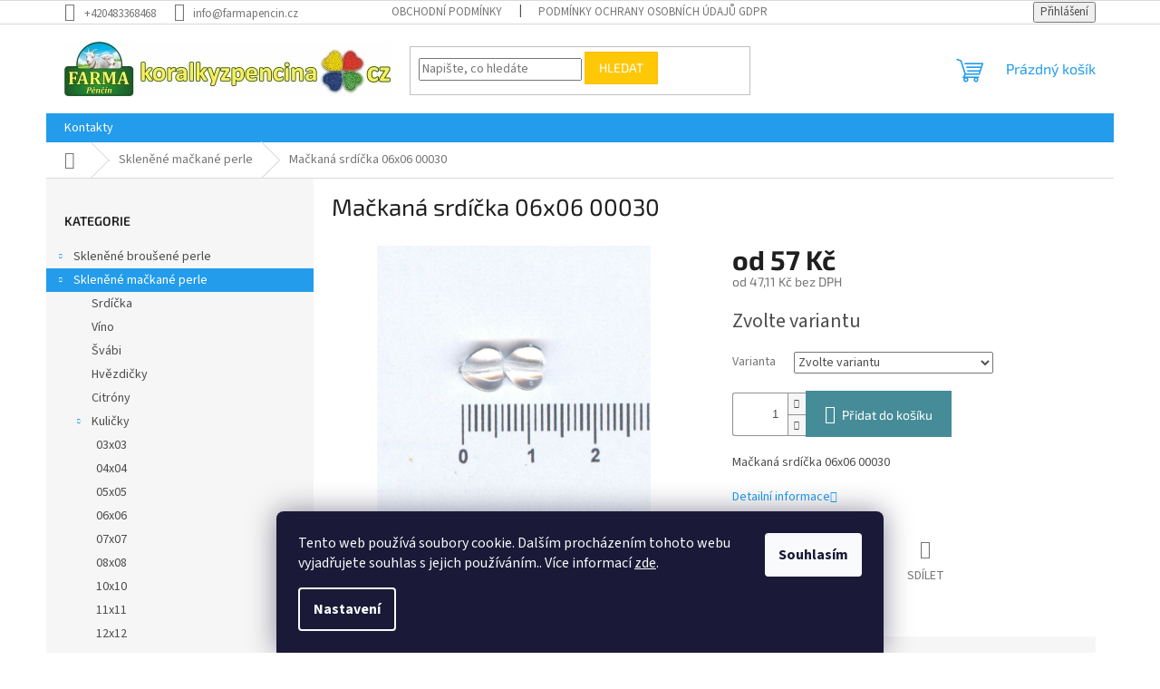

--- FILE ---
content_type: text/html; charset=utf-8
request_url: https://www.koralkyzpencina.cz/110-79001-06x06-00030-00000/
body_size: 24384
content:
<!doctype html><html lang="cs" dir="ltr" class="header-background-light external-fonts-loaded"><head><meta charset="utf-8" /><meta name="viewport" content="width=device-width,initial-scale=1" /><title>Mačkaná srdíčka 06x06 00030 - www.koralkyzpencina.cz</title><link rel="preconnect" href="https://cdn.myshoptet.com" /><link rel="dns-prefetch" href="https://cdn.myshoptet.com" /><link rel="preload" href="https://cdn.myshoptet.com/prj/dist/master/cms/libs/jquery/jquery-1.11.3.min.js" as="script" /><link href="https://cdn.myshoptet.com/prj/dist/master/cms/templates/frontend_templates/shared/css/font-face/source-sans-3.css" rel="stylesheet"><link href="https://cdn.myshoptet.com/prj/dist/master/cms/templates/frontend_templates/shared/css/font-face/exo-2.css" rel="stylesheet"><link href="https://cdn.myshoptet.com/prj/dist/master/shop/dist/font-shoptet-11.css.62c94c7785ff2cea73b2.css" rel="stylesheet"><script>
dataLayer = [];
dataLayer.push({'shoptet' : {
    "pageId": 720,
    "pageType": "productDetail",
    "currency": "CZK",
    "currencyInfo": {
        "decimalSeparator": ",",
        "exchangeRate": 1,
        "priceDecimalPlaces": 2,
        "symbol": "K\u010d",
        "symbolLeft": 0,
        "thousandSeparator": " "
    },
    "language": "cs",
    "projectId": 382202,
    "product": {
        "id": 5103,
        "guid": "1f7bf168-370f-11eb-a51c-ecf4bbd79d2f",
        "hasVariants": true,
        "codes": [
            {
                "code": "110-79001-06X06-00030-00000\/50G",
                "quantity": "> 5",
                "stocks": [
                    {
                        "id": "ext",
                        "quantity": "> 5"
                    }
                ]
            },
            {
                "code": "110-79001-06X06-00030-00000\/250G",
                "quantity": "> 5",
                "stocks": [
                    {
                        "id": "ext",
                        "quantity": "> 5"
                    }
                ]
            },
            {
                "code": "110-79001-06X06-00030-00000\/1KG",
                "quantity": "> 5",
                "stocks": [
                    {
                        "id": "ext",
                        "quantity": "> 5"
                    }
                ]
            }
        ],
        "name": "Ma\u010dkan\u00e1 srd\u00ed\u010dka 06x06 00030",
        "appendix": "",
        "weight": 0.050000000000000003,
        "currentCategory": "Sklen\u011bn\u00e9 ma\u010dkan\u00e9 perle",
        "currentCategoryGuid": "29c64ab3-0c98-11eb-90ab-b8ca3a6a5ac4",
        "defaultCategory": "Sklen\u011bn\u00e9 ma\u010dkan\u00e9 perle",
        "defaultCategoryGuid": "29c64ab3-0c98-11eb-90ab-b8ca3a6a5ac4",
        "currency": "CZK",
        "priceWithVatMin": 57,
        "priceWithVatMax": 1150
    },
    "stocks": [
        {
            "id": "ext",
            "title": "Sklad",
            "isDeliveryPoint": 0,
            "visibleOnEshop": 1
        }
    ],
    "cartInfo": {
        "id": null,
        "freeShipping": false,
        "freeShippingFrom": 3000,
        "leftToFreeGift": {
            "formattedPrice": "0 K\u010d",
            "priceLeft": 0
        },
        "freeGift": false,
        "leftToFreeShipping": {
            "priceLeft": 3000,
            "dependOnRegion": 0,
            "formattedPrice": "3 000 K\u010d"
        },
        "discountCoupon": [],
        "getNoBillingShippingPrice": {
            "withoutVat": 0,
            "vat": 0,
            "withVat": 0
        },
        "cartItems": [],
        "taxMode": "ORDINARY"
    },
    "cart": [],
    "customer": {
        "priceRatio": 1,
        "priceListId": 1,
        "groupId": null,
        "registered": false,
        "mainAccount": false
    }
}});
dataLayer.push({'cookie_consent' : {
    "marketing": "denied",
    "analytics": "denied"
}});
document.addEventListener('DOMContentLoaded', function() {
    shoptet.consent.onAccept(function(agreements) {
        if (agreements.length == 0) {
            return;
        }
        dataLayer.push({
            'cookie_consent' : {
                'marketing' : (agreements.includes(shoptet.config.cookiesConsentOptPersonalisation)
                    ? 'granted' : 'denied'),
                'analytics': (agreements.includes(shoptet.config.cookiesConsentOptAnalytics)
                    ? 'granted' : 'denied')
            },
            'event': 'cookie_consent'
        });
    });
});
</script>
<meta property="og:type" content="website"><meta property="og:site_name" content="koralkyzpencina.cz"><meta property="og:url" content="https://www.koralkyzpencina.cz/110-79001-06x06-00030-00000/"><meta property="og:title" content="Mačkaná srdíčka 06x06 00030 - www.koralkyzpencina.cz"><meta name="author" content="www.koralkyzpencina.cz"><meta name="web_author" content="Shoptet.cz"><meta name="dcterms.rightsHolder" content="www.koralkyzpencina.cz"><meta name="robots" content="index,follow"><meta property="og:image" content="https://cdn.myshoptet.com/usr/www.koralkyzpencina.cz/user/shop/big/5103_110-79001-06x06-00030.jpg?5fce959b"><meta property="og:description" content="Mačkaná srdíčka 06x06 00030. Mačkaná srdíčka 06x06 00030"><meta name="description" content="Mačkaná srdíčka 06x06 00030. Mačkaná srdíčka 06x06 00030"><meta property="product:price:amount" content="57"><meta property="product:price:currency" content="CZK"><style>:root {--color-primary: #239ceb;--color-primary-h: 204;--color-primary-s: 83%;--color-primary-l: 53%;--color-primary-hover: #1997e5;--color-primary-hover-h: 203;--color-primary-hover-s: 80%;--color-primary-hover-l: 50%;--color-secondary: #468c98;--color-secondary-h: 189;--color-secondary-s: 37%;--color-secondary-l: 44%;--color-secondary-hover: #3b7580;--color-secondary-hover-h: 190;--color-secondary-hover-s: 37%;--color-secondary-hover-l: 37%;--color-tertiary: #ffc807;--color-tertiary-h: 47;--color-tertiary-s: 100%;--color-tertiary-l: 51%;--color-tertiary-hover: #ffbb00;--color-tertiary-hover-h: 44;--color-tertiary-hover-s: 100%;--color-tertiary-hover-l: 50%;--color-header-background: #ffffff;--template-font: "Source Sans 3";--template-headings-font: "Exo 2";--header-background-url: none;--cookies-notice-background: #1A1937;--cookies-notice-color: #F8FAFB;--cookies-notice-button-hover: #f5f5f5;--cookies-notice-link-hover: #27263f;--templates-update-management-preview-mode-content: "Náhled aktualizací šablony je aktivní pro váš prohlížeč."}</style>
    
    <link href="https://cdn.myshoptet.com/prj/dist/master/shop/dist/main-11.less.5a24dcbbdabfd189c152.css" rel="stylesheet" />
                <link href="https://cdn.myshoptet.com/prj/dist/master/shop/dist/mobile-header-v1-11.less.1ee105d41b5f713c21aa.css" rel="stylesheet" />
    
    <script>var shoptet = shoptet || {};</script>
    <script src="https://cdn.myshoptet.com/prj/dist/master/shop/dist/main-3g-header.js.05f199e7fd2450312de2.js"></script>
<!-- User include --><!-- service 565(213) html code header -->
<!--
<link rel="stylesheet" type="text/css" href="https://app.visual.ws/gpwebpay_shoptet/shoptet.css">
<script async defer type="text/javascript" src="https://app.visual.ws/gpwebpay_shoptet/shoptet.js"></script>
-->
<!-- /User include --><link rel="shortcut icon" href="/favicon.ico" type="image/x-icon" /><link rel="canonical" href="https://www.koralkyzpencina.cz/110-79001-06x06-00030-00000/" />    <!-- Global site tag (gtag.js) - Google Analytics -->
    <script async src="https://www.googletagmanager.com/gtag/js?id=UA-181216977-1"></script>
    <script>
        
        window.dataLayer = window.dataLayer || [];
        function gtag(){dataLayer.push(arguments);}
        

                    console.debug('default consent data');

            gtag('consent', 'default', {"ad_storage":"denied","analytics_storage":"denied","ad_user_data":"denied","ad_personalization":"denied","wait_for_update":500});
            dataLayer.push({
                'event': 'default_consent'
            });
        
        gtag('js', new Date());

                gtag('config', 'UA-181216977-1', { 'groups': "UA" });
        
        
        
        
        
        
        
        
                gtag('set', 'currency', 'CZK');

        gtag('event', 'view_item', {
            "send_to": "UA",
            "items": [
                {
                    "id": "110-79001-06X06-00030-00000\/50G",
                    "name": "Ma\u010dkan\u00e1 srd\u00ed\u010dka 06x06 00030",
                    "category": "Sklen\u011bn\u00e9 ma\u010dkan\u00e9 perle",
                                                            "variant": "Balen\u00ed: 50g",
                                        "price": 47.11
                }
            ]
        });
        
        
        
        
        
        
        
        
        
        
        
        
        document.addEventListener('DOMContentLoaded', function() {
            if (typeof shoptet.tracking !== 'undefined') {
                for (var id in shoptet.tracking.bannersList) {
                    gtag('event', 'view_promotion', {
                        "send_to": "UA",
                        "promotions": [
                            {
                                "id": shoptet.tracking.bannersList[id].id,
                                "name": shoptet.tracking.bannersList[id].name,
                                "position": shoptet.tracking.bannersList[id].position
                            }
                        ]
                    });
                }
            }

            shoptet.consent.onAccept(function(agreements) {
                if (agreements.length !== 0) {
                    console.debug('gtag consent accept');
                    var gtagConsentPayload =  {
                        'ad_storage': agreements.includes(shoptet.config.cookiesConsentOptPersonalisation)
                            ? 'granted' : 'denied',
                        'analytics_storage': agreements.includes(shoptet.config.cookiesConsentOptAnalytics)
                            ? 'granted' : 'denied',
                                                                                                'ad_user_data': agreements.includes(shoptet.config.cookiesConsentOptPersonalisation)
                            ? 'granted' : 'denied',
                        'ad_personalization': agreements.includes(shoptet.config.cookiesConsentOptPersonalisation)
                            ? 'granted' : 'denied',
                        };
                    console.debug('update consent data', gtagConsentPayload);
                    gtag('consent', 'update', gtagConsentPayload);
                    dataLayer.push(
                        { 'event': 'update_consent' }
                    );
                }
            });
        });
    </script>
</head><body class="desktop id-720 in-sklenene-mackane-perle template-11 type-product type-detail multiple-columns-body columns-3 ums_forms_redesign--off ums_a11y_category_page--on ums_discussion_rating_forms--off ums_flags_display_unification--on ums_a11y_login--on mobile-header-version-1"><noscript>
    <style>
        #header {
            padding-top: 0;
            position: relative !important;
            top: 0;
        }
        .header-navigation {
            position: relative !important;
        }
        .overall-wrapper {
            margin: 0 !important;
        }
        body:not(.ready) {
            visibility: visible !important;
        }
    </style>
    <div class="no-javascript">
        <div class="no-javascript__title">Musíte změnit nastavení vašeho prohlížeče</div>
        <div class="no-javascript__text">Podívejte se na: <a href="https://www.google.com/support/bin/answer.py?answer=23852">Jak povolit JavaScript ve vašem prohlížeči</a>.</div>
        <div class="no-javascript__text">Pokud používáte software na blokování reklam, může být nutné povolit JavaScript z této stránky.</div>
        <div class="no-javascript__text">Děkujeme.</div>
    </div>
</noscript>

        <div id="fb-root"></div>
        <script>
            window.fbAsyncInit = function() {
                FB.init({
//                    appId            : 'your-app-id',
                    autoLogAppEvents : true,
                    xfbml            : true,
                    version          : 'v19.0'
                });
            };
        </script>
        <script async defer crossorigin="anonymous" src="https://connect.facebook.net/cs_CZ/sdk.js"></script>    <div class="siteCookies siteCookies--bottom siteCookies--dark js-siteCookies" role="dialog" data-testid="cookiesPopup" data-nosnippet>
        <div class="siteCookies__form">
            <div class="siteCookies__content">
                <div class="siteCookies__text">
                    Tento web používá soubory cookie. Dalším procházením tohoto webu vyjadřujete souhlas s jejich používáním.. Více informací <a href="http://www.koralkyzpencina.cz/podminky-ochrany-osobnich-udaju/" target="\">zde</a>.
                </div>
                <p class="siteCookies__links">
                    <button class="siteCookies__link js-cookies-settings" aria-label="Nastavení cookies" data-testid="cookiesSettings">Nastavení</button>
                </p>
            </div>
            <div class="siteCookies__buttonWrap">
                                <button class="siteCookies__button js-cookiesConsentSubmit" value="all" aria-label="Přijmout cookies" data-testid="buttonCookiesAccept">Souhlasím</button>
            </div>
        </div>
        <script>
            document.addEventListener("DOMContentLoaded", () => {
                const siteCookies = document.querySelector('.js-siteCookies');
                document.addEventListener("scroll", shoptet.common.throttle(() => {
                    const st = document.documentElement.scrollTop;
                    if (st > 1) {
                        siteCookies.classList.add('siteCookies--scrolled');
                    } else {
                        siteCookies.classList.remove('siteCookies--scrolled');
                    }
                }, 100));
            });
        </script>
    </div>
<a href="#content" class="skip-link sr-only">Přejít na obsah</a><div class="overall-wrapper"><div class="user-action"><div class="container">
    <div class="user-action-in">
                    <div id="login" class="user-action-login popup-widget login-widget" role="dialog" aria-labelledby="loginHeading">
        <div class="popup-widget-inner">
                            <h2 id="loginHeading">Přihlášení k vašemu účtu</h2><div id="customerLogin"><form action="/action/Customer/Login/" method="post" id="formLoginIncluded" class="csrf-enabled formLogin" data-testid="formLogin"><input type="hidden" name="referer" value="" /><div class="form-group"><div class="input-wrapper email js-validated-element-wrapper no-label"><input type="email" name="email" class="form-control" autofocus placeholder="E-mailová adresa (např. jan@novak.cz)" data-testid="inputEmail" autocomplete="email" required /></div></div><div class="form-group"><div class="input-wrapper password js-validated-element-wrapper no-label"><input type="password" name="password" class="form-control" placeholder="Heslo" data-testid="inputPassword" autocomplete="current-password" required /><span class="no-display">Nemůžete vyplnit toto pole</span><input type="text" name="surname" value="" class="no-display" /></div></div><div class="form-group"><div class="login-wrapper"><button type="submit" class="btn btn-secondary btn-text btn-login" data-testid="buttonSubmit">Přihlásit se</button><div class="password-helper"><a href="/registrace/" data-testid="signup" rel="nofollow">Nová registrace</a><a href="/klient/zapomenute-heslo/" rel="nofollow">Zapomenuté heslo</a></div></div></div></form>
</div>                    </div>
    </div>

                            <div id="cart-widget" class="user-action-cart popup-widget cart-widget loader-wrapper" data-testid="popupCartWidget" role="dialog" aria-hidden="true">
    <div class="popup-widget-inner cart-widget-inner place-cart-here">
        <div class="loader-overlay">
            <div class="loader"></div>
        </div>
    </div>

    <div class="cart-widget-button">
        <a href="/kosik/" class="btn btn-conversion" id="continue-order-button" rel="nofollow" data-testid="buttonNextStep">Pokračovat do košíku</a>
    </div>
</div>
            </div>
</div>
</div><div class="top-navigation-bar" data-testid="topNavigationBar">

    <div class="container">

        <div class="top-navigation-contacts">
            <strong>Zákaznická podpora:</strong><a href="tel:+420483368468" class="project-phone" aria-label="Zavolat na +420483368468" data-testid="contactboxPhone"><span>+420483368468</span></a><a href="mailto:info@farmapencin.cz" class="project-email" data-testid="contactboxEmail"><span>info@farmapencin.cz</span></a>        </div>

                            <div class="top-navigation-menu">
                <div class="top-navigation-menu-trigger"></div>
                <ul class="top-navigation-bar-menu">
                                            <li class="top-navigation-menu-item-39">
                            <a href="/obchodni-podminky/">Obchodní podmínky</a>
                        </li>
                                            <li class="top-navigation-menu-item-691">
                            <a href="/podminky-ochrany-osobnich-udaju/">Podmínky ochrany osobních údajů GDPR</a>
                        </li>
                                    </ul>
                <ul class="top-navigation-bar-menu-helper"></ul>
            </div>
        
        <div class="top-navigation-tools">
            <div class="responsive-tools">
                <a href="#" class="toggle-window" data-target="search" aria-label="Hledat" data-testid="linkSearchIcon"></a>
                                                            <a href="#" class="toggle-window" data-target="login"></a>
                                                    <a href="#" class="toggle-window" data-target="navigation" aria-label="Menu" data-testid="hamburgerMenu"></a>
            </div>
                        <button class="top-nav-button top-nav-button-login toggle-window" type="button" data-target="login" aria-haspopup="dialog" aria-controls="login" aria-expanded="false" data-testid="signin"><span>Přihlášení</span></button>        </div>

    </div>

</div>
<header id="header"><div class="container navigation-wrapper">
    <div class="header-top">
        <div class="site-name-wrapper">
            <div class="site-name"><a href="/" data-testid="linkWebsiteLogo"><img src="https://cdn.myshoptet.com/usr/www.koralkyzpencina.cz/user/logos/logo-web-koralky-a-05.jpg" alt="www.koralkyzpencina.cz" fetchpriority="low" /></a></div>        </div>
        <div class="search" itemscope itemtype="https://schema.org/WebSite">
            <meta itemprop="headline" content="Skleněné mačkané perle"/><meta itemprop="url" content="https://www.koralkyzpencina.cz"/><meta itemprop="text" content="Mačkaná srdíčka 06x06 00030. Mačkaná srdíčka 06x06 00030"/>            <form action="/action/ProductSearch/prepareString/" method="post"
    id="formSearchForm" class="search-form compact-form js-search-main"
    itemprop="potentialAction" itemscope itemtype="https://schema.org/SearchAction" data-testid="searchForm">
    <fieldset>
        <meta itemprop="target"
            content="https://www.koralkyzpencina.cz/vyhledavani/?string={string}"/>
        <input type="hidden" name="language" value="cs"/>
        
            
<input
    type="search"
    name="string"
        class="query-input form-control search-input js-search-input"
    placeholder="Napište, co hledáte"
    autocomplete="off"
    required
    itemprop="query-input"
    aria-label="Vyhledávání"
    data-testid="searchInput"
>
            <button type="submit" class="btn btn-default" data-testid="searchBtn">Hledat</button>
        
    </fieldset>
</form>
        </div>
        <div class="navigation-buttons">
                
    <a href="/kosik/" class="btn btn-icon toggle-window cart-count" data-target="cart" data-hover="true" data-redirect="true" data-testid="headerCart" rel="nofollow" aria-haspopup="dialog" aria-expanded="false" aria-controls="cart-widget">
        
                <span class="sr-only">Nákupní košík</span>
        
            <span class="cart-price visible-lg-inline-block" data-testid="headerCartPrice">
                                    Prázdný košík                            </span>
        
    
            </a>
        </div>
    </div>
    <nav id="navigation" aria-label="Hlavní menu" data-collapsible="true"><div class="navigation-in menu"><ul class="menu-level-1" role="menubar" data-testid="headerMenuItems"><li class="menu-item-29" role="none"><a href="/kontakty/" data-testid="headerMenuItem" role="menuitem" aria-expanded="false"><b>Kontakty</b></a></li>
<li class="appended-category menu-item-693 ext" role="none"><a href="/sklenene-brousene-perle/"><b>Skleněné broušené perle</b><span class="submenu-arrow" role="menuitem"></span></a><ul class="menu-level-2 menu-level-2-appended" role="menu"><li class="menu-item-714" role="none"><a href="/kulicky/" data-testid="headerMenuItem" role="menuitem"><span>Kuličky</span></a></li><li class="menu-item-702" role="none"><a href="/hrusky/" data-testid="headerMenuItem" role="menuitem"><span>Hrušky</span></a></li><li class="menu-item-711" role="none"><a href="/slunicka/" data-testid="headerMenuItem" role="menuitem"><span>Sluníčka</span></a></li><li class="menu-item-705" role="none"><a href="/olivy/" data-testid="headerMenuItem" role="menuitem"><span>Olivy</span></a></li><li class="menu-item-1167" role="none"><a href="/zaludy/" data-testid="headerMenuItem" role="menuitem"><span>Žaludy</span></a></li><li class="menu-item-717" role="none"><a href="/rondelky/" data-testid="headerMenuItem" role="menuitem"><span>Rondelky</span></a></li><li class="menu-item-756" role="none"><a href="/lucerny/" data-testid="headerMenuItem" role="menuitem"><span>Lucerny</span></a></li><li class="menu-item-762" role="none"><a href="/three-faces/" data-testid="headerMenuItem" role="menuitem"><span>Three Faces</span></a></li><li class="menu-item-765" role="none"><a href="/five-faces/" data-testid="headerMenuItem" role="menuitem"><span>Five Faces</span></a></li><li class="menu-item-951" role="none"><a href="/slavici/" data-testid="headerMenuItem" role="menuitem"><span>Slavíci</span></a></li><li class="menu-item-942" role="none"><a href="/ostatni-tvary-2/" data-testid="headerMenuItem" role="menuitem"><span>Ostatní tvary</span></a></li><li class="menu-item-1074" role="none"><a href="/six-faces/" data-testid="headerMenuItem" role="menuitem"><span>Six Faces</span></a></li><li class="menu-item-1077" role="none"><a href="/eight-faces/" data-testid="headerMenuItem" role="menuitem"><span>Eight Faces</span></a></li></ul></li><li class="appended-category menu-item-720 ext" role="none"><a href="/sklenene-mackane-perle/"><b>Skleněné mačkané perle</b><span class="submenu-arrow" role="menuitem"></span></a><ul class="menu-level-2 menu-level-2-appended" role="menu"><li class="menu-item-744" role="none"><a href="/srdicka/" data-testid="headerMenuItem" role="menuitem"><span>Srdíčka</span></a></li><li class="menu-item-723" role="none"><a href="/vino/" data-testid="headerMenuItem" role="menuitem"><span>Víno</span></a></li><li class="menu-item-801" role="none"><a href="/svabi/" data-testid="headerMenuItem" role="menuitem"><span>Švábi</span></a></li><li class="menu-item-786" role="none"><a href="/hvezdicky/" data-testid="headerMenuItem" role="menuitem"><span>Hvězdičky</span></a></li><li class="menu-item-750" role="none"><a href="/citrony/" data-testid="headerMenuItem" role="menuitem"><span>Citróny</span></a></li><li class="menu-item-768" role="none"><a href="/kulicky-2/" data-testid="headerMenuItem" role="menuitem"><span>Kuličky</span></a></li><li class="menu-item-771" role="none"><a href="/knofliky/" data-testid="headerMenuItem" role="menuitem"><span>Knoflíky</span></a></li><li class="menu-item-789" role="none"><a href="/fazole/" data-testid="headerMenuItem" role="menuitem"><span>Fazole</span></a></li><li class="menu-item-792" role="none"><a href="/bananky/" data-testid="headerMenuItem" role="menuitem"><span>Banánky</span></a></li><li class="menu-item-795" role="none"><a href="/listecky/" data-testid="headerMenuItem" role="menuitem"><span>Lístečky</span></a></li><li class="menu-item-819" role="none"><a href="/trojuhelniky/" data-testid="headerMenuItem" role="menuitem"><span>Trojúhelníky</span></a></li><li class="menu-item-822" role="none"><a href="/slzy/" data-testid="headerMenuItem" role="menuitem"><span>Slzy</span></a></li><li class="menu-item-828" role="none"><a href="/kosticky/" data-testid="headerMenuItem" role="menuitem"><span>Kostičky</span></a></li><li class="menu-item-834" role="none"><a href="/trojhranky/" data-testid="headerMenuItem" role="menuitem"><span>Trojhránky</span></a></li><li class="menu-item-840" role="none"><a href="/berusky/" data-testid="headerMenuItem" role="menuitem"><span>Berušky</span></a></li><li class="menu-item-843" role="none"><a href="/motyli/" data-testid="headerMenuItem" role="menuitem"><span>Motýli</span></a></li><li class="menu-item-846" role="none"><a href="/kone/" data-testid="headerMenuItem" role="menuitem"><span>Koně</span></a></li><li class="menu-item-852" role="none"><a href="/krouzky-2/" data-testid="headerMenuItem" role="menuitem"><span>Kroužky</span></a></li><li class="menu-item-855" role="none"><a href="/kvadry/" data-testid="headerMenuItem" role="menuitem"><span>Kvádry</span></a></li><li class="menu-item-945" role="none"><a href="/olivy-2/" data-testid="headerMenuItem" role="menuitem"><span>Olivy</span></a></li><li class="menu-item-966" role="none"><a href="/valecky/" data-testid="headerMenuItem" role="menuitem"><span>Válečky</span></a></li><li class="menu-item-813" role="none"><a href="/ostatni-tvary/" data-testid="headerMenuItem" role="menuitem"><span>Ostatní tvary</span></a></li><li class="menu-item-1092" role="none"><a href="/krouzky/" data-testid="headerMenuItem" role="menuitem"><span>Kroužky</span></a></li><li class="menu-item-1131" role="none"><a href="/rondelky-2/" data-testid="headerMenuItem" role="menuitem"><span>Rondelky</span></a></li><li class="menu-item-1134" role="none"><a href="/hrusky-2/" data-testid="headerMenuItem" role="menuitem"><span>Hrušky</span></a></li><li class="menu-item-1140" role="none"><a href="/kolecka/" data-testid="headerMenuItem" role="menuitem"><span>Kolečka</span></a></li><li class="menu-item-1152" role="none"><a href="/bezdirove/" data-testid="headerMenuItem" role="menuitem"><span>Bezdírové</span></a></li></ul></li><li class="appended-category menu-item-804 ext" role="none"><a href="/smesi-ze-sklenenych-koralku/"><b>Směsi ze skleněných korálků</b><span class="submenu-arrow" role="menuitem"></span></a><ul class="menu-level-2 menu-level-2-appended" role="menu"><li class="menu-item-807" role="none"><a href="/smesi-pro-navlekani/" data-testid="headerMenuItem" role="menuitem"><span>Směsi pro navlékání</span></a></li><li class="menu-item-1014" role="none"><a href="/ostatni-koralkove-smesi/" data-testid="headerMenuItem" role="menuitem"><span>Ostatní korálkové směsi</span></a></li><li class="menu-item-1086" role="none"><a href="/smesi-ctvero-rocnich-obdobi/" data-testid="headerMenuItem" role="menuitem"><span>Směsi čtvero ročních období</span></a></li></ul></li><li class="appended-category menu-item-861 ext" role="none"><a href="/pro-sikovne-rucicky/"><b>Pro šikovné ručičky</b><span class="submenu-arrow" role="menuitem"></span></a><ul class="menu-level-2 menu-level-2-appended" role="menu"><li class="menu-item-864" role="none"><a href="/obrazkove-sablony-pro-lepeni-koralku/" data-testid="headerMenuItem" role="menuitem"><span>Obrázkové šablony pro lepení korálků</span></a></li><li class="menu-item-867" role="none"><a href="/drevena-3d-zviratka-pro-kresleni--nebo-lepeni-koralku-ci-ovci-vlny/" data-testid="headerMenuItem" role="menuitem"><span>Dřevěná 3D zvířátka pro kreslení nebo lepení korálků či ovčí vlny</span></a></li><li class="menu-item-870" role="none"><a href="/krabicky-pro-lepeni-mozaiky/" data-testid="headerMenuItem" role="menuitem"><span>Krabičky pro lepení mozaiky</span></a></li><li class="menu-item-873" role="none"><a href="/hrnecky-se-zviratky-na-malovani/" data-testid="headerMenuItem" role="menuitem"><span>Hrnečky se zvířátky na malování</span></a></li><li class="menu-item-879" role="none"><a href="/polstarky-pro-vykresleni/" data-testid="headerMenuItem" role="menuitem"><span>Bylinkové polštářky na malování</span></a></li><li class="menu-item-1080" role="none"><a href="/pohledy-se-zviratky-na-malovani/" data-testid="headerMenuItem" role="menuitem"><span>Pohledy se zvířátky na malování</span></a></li><li class="menu-item-876" role="none"><a href="/komponenty-pro-navlekani-koralku/" data-testid="headerMenuItem" role="menuitem"><span>Komponenty pro navlékání korálků</span></a></li><li class="menu-item-918" role="none"><a href="/vanocni-hvezdy/" data-testid="headerMenuItem" role="menuitem"><span>Vánoční hvězdy</span></a></li><li class="menu-item-1053" role="none"><a href="/cvrnkaci-kulicky/" data-testid="headerMenuItem" role="menuitem"><span>Cvrnkací kuličky</span></a></li><li class="menu-item-909" role="none"><a href="/publikace--prirucky/" data-testid="headerMenuItem" role="menuitem"><span>Publikace, příručky</span></a></li></ul></li><li class="appended-category menu-item-882 ext" role="none"><a href="/hotove-bizuterni-vyrobky/"><b>Hotové bižuterní výrobky</b><span class="submenu-arrow" role="menuitem"></span></a><ul class="menu-level-2 menu-level-2-appended" role="menu"><li class="menu-item-888" role="none"><a href="/feng-shui-koule/" data-testid="headerMenuItem" role="menuitem"><span>Feng-Shui koule</span></a></li><li class="menu-item-912" role="none"><a href="/srdicka-2/" data-testid="headerMenuItem" role="menuitem"><span>Srdíčka</span></a></li></ul></li><li class="appended-category menu-item-885 ext" role="none"><a href="/suvenyry-s-faremni-tematikou/"><b>Suvenýry s faremní tematikou</b><span class="submenu-arrow" role="menuitem"></span></a><ul class="menu-level-2 menu-level-2-appended" role="menu"><li class="menu-item-903" role="none"><a href="/zviratka-a-vyrobky-z-ovci-vlny/" data-testid="headerMenuItem" role="menuitem"><span>Zvířátka a výrobky z ovčí vlny</span></a></li></ul></li><li class="appended-category menu-item-906" role="none"><a href="/faremni-bazarek/"><b>Faremní bazárek</b></a></li><li class="appended-category menu-item-1182" role="none"><a href="/mydla-z-ovciho-mleka/"><b>Mýdla z ovčího mléka</b></a></li><li class="appended-category menu-item-1188" role="none"><a href="/skelne-hnojivo-preciosa/"><b>Skelné hnojivo PRECIOSA - NOVINKA 2024</b></a></li></ul>
    <ul class="navigationActions" role="menu">
                            <li role="none">
                                    <a href="/login/?backTo=%2F110-79001-06x06-00030-00000%2F" rel="nofollow" data-testid="signin" role="menuitem"><span>Přihlášení</span></a>
                            </li>
                        </ul>
</div><span class="navigation-close"></span></nav><div class="menu-helper" data-testid="hamburgerMenu"><span>Více</span></div>
</div></header><!-- / header -->


                    <div class="container breadcrumbs-wrapper">
            <div class="breadcrumbs navigation-home-icon-wrapper" itemscope itemtype="https://schema.org/BreadcrumbList">
                                                                            <span id="navigation-first" data-basetitle="www.koralkyzpencina.cz" itemprop="itemListElement" itemscope itemtype="https://schema.org/ListItem">
                <a href="/" itemprop="item" class="navigation-home-icon"><span class="sr-only" itemprop="name">Domů</span></a>
                <span class="navigation-bullet">/</span>
                <meta itemprop="position" content="1" />
            </span>
                                <span id="navigation-1" itemprop="itemListElement" itemscope itemtype="https://schema.org/ListItem">
                <a href="/sklenene-mackane-perle/" itemprop="item" data-testid="breadcrumbsSecondLevel"><span itemprop="name">Skleněné mačkané perle</span></a>
                <span class="navigation-bullet">/</span>
                <meta itemprop="position" content="2" />
            </span>
                                            <span id="navigation-2" itemprop="itemListElement" itemscope itemtype="https://schema.org/ListItem" data-testid="breadcrumbsLastLevel">
                <meta itemprop="item" content="https://www.koralkyzpencina.cz/110-79001-06x06-00030-00000/" />
                <meta itemprop="position" content="3" />
                <span itemprop="name" data-title="Mačkaná srdíčka 06x06 00030">Mačkaná srdíčka 06x06 00030 <span class="appendix"></span></span>
            </span>
            </div>
        </div>
    
<div id="content-wrapper" class="container content-wrapper">
    
    <div class="content-wrapper-in">
                                                <aside class="sidebar sidebar-left"  data-testid="sidebarMenu">
                                                                                                <div class="sidebar-inner">
                                                                                                        <div class="box box-bg-variant box-categories">    <div class="skip-link__wrapper">
        <span id="categories-start" class="skip-link__target js-skip-link__target sr-only" tabindex="-1">&nbsp;</span>
        <a href="#categories-end" class="skip-link skip-link--start sr-only js-skip-link--start">Přeskočit kategorie</a>
    </div>

<h4>Kategorie</h4>


<div id="categories"><div class="categories cat-01 expandable external" id="cat-693"><div class="topic"><a href="/sklenene-brousene-perle/">Skleněné broušené perle<span class="cat-trigger">&nbsp;</span></a></div>

    </div><div class="categories cat-02 expandable active expanded" id="cat-720"><div class="topic active"><a href="/sklenene-mackane-perle/">Skleněné mačkané perle<span class="cat-trigger">&nbsp;</span></a></div>

                    <ul class=" active expanded">
                                        <li >
                <a href="/srdicka/">
                    Srdíčka
                                    </a>
                                                                </li>
                                <li >
                <a href="/vino/">
                    Víno
                                    </a>
                                                                </li>
                                <li >
                <a href="/svabi/">
                    Švábi
                                    </a>
                                                                </li>
                                <li >
                <a href="/hvezdicky/">
                    Hvězdičky
                                    </a>
                                                                </li>
                                <li >
                <a href="/citrony/">
                    Citróny
                                    </a>
                                                                </li>
                                <li class="
                                 expandable                 expanded                ">
                <a href="/kulicky-2/">
                    Kuličky
                    <span class="cat-trigger">&nbsp;</span>                </a>
                                                            

                    <ul class=" expanded">
                                        <li >
                <a href="/03x03-2/">
                    03x03
                                    </a>
                                                                </li>
                                <li >
                <a href="/04x04-2/">
                    04x04
                                    </a>
                                                                </li>
                                <li >
                <a href="/05x05-2/">
                    05x05
                                    </a>
                                                                </li>
                                <li >
                <a href="/06x06-3/">
                    06x06
                                    </a>
                                                                </li>
                                <li >
                <a href="/07x07-2/">
                    07x07
                                    </a>
                                                                </li>
                                <li >
                <a href="/08x08-3/">
                    08x08
                                    </a>
                                                                </li>
                                <li >
                <a href="/10x10-3/">
                    10x10
                                    </a>
                                                                </li>
                                <li >
                <a href="/11x11/">
                    11x11
                                    </a>
                                                                </li>
                                <li >
                <a href="/12x12-2/">
                    12x12
                                    </a>
                                                                </li>
                                <li >
                <a href="/14x14-2/">
                    14x14
                                    </a>
                                                                </li>
                                <li >
                <a href="/15x15/">
                    15x15
                                    </a>
                                                                </li>
                                <li >
                <a href="/16x16-2/">
                    16x16
                                    </a>
                                                                </li>
                </ul>
    
                                                </li>
                                <li >
                <a href="/knofliky/">
                    Knoflíky
                                    </a>
                                                                </li>
                                <li >
                <a href="/fazole/">
                    Fazole
                                    </a>
                                                                </li>
                                <li >
                <a href="/bananky/">
                    Banánky
                                    </a>
                                                                </li>
                                <li >
                <a href="/listecky/">
                    Lístečky
                                    </a>
                                                                </li>
                                <li >
                <a href="/trojuhelniky/">
                    Trojúhelníky
                                    </a>
                                                                </li>
                                <li >
                <a href="/slzy/">
                    Slzy
                                    </a>
                                                                </li>
                                <li >
                <a href="/kosticky/">
                    Kostičky
                                    </a>
                                                                </li>
                                <li >
                <a href="/trojhranky/">
                    Trojhránky
                                    </a>
                                                                </li>
                                <li >
                <a href="/berusky/">
                    Berušky
                                    </a>
                                                                </li>
                                <li >
                <a href="/motyli/">
                    Motýli
                                    </a>
                                                                </li>
                                <li >
                <a href="/kone/">
                    Koně
                                    </a>
                                                                </li>
                                <li >
                <a href="/krouzky-2/">
                    Kroužky
                                    </a>
                                                                </li>
                                <li >
                <a href="/kvadry/">
                    Kvádry
                                    </a>
                                                                </li>
                                <li >
                <a href="/olivy-2/">
                    Olivy
                                    </a>
                                                                </li>
                                <li >
                <a href="/valecky/">
                    Válečky
                                    </a>
                                                                </li>
                                <li >
                <a href="/ostatni-tvary/">
                    Ostatní tvary
                                    </a>
                                                                </li>
                                <li >
                <a href="/krouzky/">
                    Kroužky
                                    </a>
                                                                </li>
                                <li >
                <a href="/rondelky-2/">
                    Rondelky
                                    </a>
                                                                </li>
                                <li >
                <a href="/hrusky-2/">
                    Hrušky
                                    </a>
                                                                </li>
                                <li >
                <a href="/kolecka/">
                    Kolečka
                                    </a>
                                                                </li>
                                <li >
                <a href="/bezdirove/">
                    Bezdírové
                                    </a>
                                                                </li>
                </ul>
    </div><div class="categories cat-01 expandable external" id="cat-804"><div class="topic"><a href="/smesi-ze-sklenenych-koralku/">Směsi ze skleněných korálků<span class="cat-trigger">&nbsp;</span></a></div>

    </div><div class="categories cat-02 expandable external" id="cat-861"><div class="topic"><a href="/pro-sikovne-rucicky/">Pro šikovné ručičky<span class="cat-trigger">&nbsp;</span></a></div>

    </div><div class="categories cat-01 expandable external" id="cat-882"><div class="topic"><a href="/hotove-bizuterni-vyrobky/">Hotové bižuterní výrobky<span class="cat-trigger">&nbsp;</span></a></div>

    </div><div class="categories cat-02 expandable external" id="cat-885"><div class="topic"><a href="/suvenyry-s-faremni-tematikou/">Suvenýry s faremní tematikou<span class="cat-trigger">&nbsp;</span></a></div>

    </div><div class="categories cat-01 external" id="cat-906"><div class="topic"><a href="/faremni-bazarek/">Faremní bazárek<span class="cat-trigger">&nbsp;</span></a></div></div><div class="categories cat-02 expanded" id="cat-1182"><div class="topic"><a href="/mydla-z-ovciho-mleka/">Mýdla z ovčího mléka<span class="cat-trigger">&nbsp;</span></a></div></div><div class="categories cat-01 expanded" id="cat-1188"><div class="topic"><a href="/skelne-hnojivo-preciosa/">Skelné hnojivo PRECIOSA - NOVINKA 2024<span class="cat-trigger">&nbsp;</span></a></div></div></div>

    <div class="skip-link__wrapper">
        <a href="#categories-start" class="skip-link skip-link--end sr-only js-skip-link--end" tabindex="-1" hidden>Přeskočit kategorie</a>
        <span id="categories-end" class="skip-link__target js-skip-link__target sr-only" tabindex="-1">&nbsp;</span>
    </div>
</div>
                                                                        <div class="banner"><div class="banner-wrapper banner2"><a href="https://www.syryzpencina.cz/" data-ec-promo-id="12" target="_blank" ><img data-src="https://cdn.myshoptet.com/usr/www.koralkyzpencina.cz/user/banners/300x300_syryzpencina_b-1.jpg?600ac629" src="data:image/svg+xml,%3Csvg%20width%3D%22300%22%20height%3D%22300%22%20xmlns%3D%22http%3A%2F%2Fwww.w3.org%2F2000%2Fsvg%22%3E%3C%2Fsvg%3E" fetchpriority="low" alt="www.syryzpencina.cz" width="300" height="300" /><span class="extended-banner-texts"><span class="extended-banner-title">Ochutnejte také naše sýry</span></span></a></div></div>
                                                                                                        </div>
                                                            </aside>
                            <main id="content" class="content narrow">
                                                                                                                                                
<div class="p-detail" itemscope itemtype="https://schema.org/Product">

    
    <meta itemprop="name" content="Mačkaná srdíčka 06x06 00030" />
    <meta itemprop="category" content="Úvodní stránka &gt; Skleněné mačkané perle &gt; Mačkaná srdíčka 06x06 00030" />
    <meta itemprop="url" content="https://www.koralkyzpencina.cz/110-79001-06x06-00030-00000/" />
    <meta itemprop="image" content="https://cdn.myshoptet.com/usr/www.koralkyzpencina.cz/user/shop/big/5103_110-79001-06x06-00030.jpg?5fce959b" />
            <meta itemprop="description" content="Mačkaná srdíčka 06x06 00030" />
                                                                                    
        <div class="p-detail-inner">

        <div class="p-detail-inner-header">
            <h1>
                  Mačkaná srdíčka 06x06 00030            </h1>

                    </div>

        <form action="/action/Cart/addCartItem/" method="post" id="product-detail-form" class="pr-action csrf-enabled" data-testid="formProduct">

            <meta itemprop="productID" content="5103" /><meta itemprop="identifier" content="1f7bf168-370f-11eb-a51c-ecf4bbd79d2f" /><span itemprop="offers" itemscope itemtype="https://schema.org/Offer"><meta itemprop="sku" content="110-79001-06X06-00030-00000/50G" /><link itemprop="availability" href="https://schema.org/InStock" /><meta itemprop="url" content="https://www.koralkyzpencina.cz/110-79001-06x06-00030-00000/" /><meta itemprop="price" content="57.00" /><meta itemprop="priceCurrency" content="CZK" /><link itemprop="itemCondition" href="https://schema.org/NewCondition" /></span><span itemprop="offers" itemscope itemtype="https://schema.org/Offer"><meta itemprop="sku" content="110-79001-06X06-00030-00000/250G" /><link itemprop="availability" href="https://schema.org/InStock" /><meta itemprop="url" content="https://www.koralkyzpencina.cz/110-79001-06x06-00030-00000/" /><meta itemprop="price" content="287.00" /><meta itemprop="priceCurrency" content="CZK" /><link itemprop="itemCondition" href="https://schema.org/NewCondition" /></span><span itemprop="offers" itemscope itemtype="https://schema.org/Offer"><meta itemprop="sku" content="110-79001-06X06-00030-00000/1KG" /><link itemprop="availability" href="https://schema.org/InStock" /><meta itemprop="url" content="https://www.koralkyzpencina.cz/110-79001-06x06-00030-00000/" /><meta itemprop="price" content="1150.00" /><meta itemprop="priceCurrency" content="CZK" /><link itemprop="itemCondition" href="https://schema.org/NewCondition" /></span><input type="hidden" name="productId" value="5103" /><input type="hidden" name="priceId" value="13878" /><input type="hidden" name="language" value="cs" />

            <div class="row product-top">

                <div class="col-xs-12">

                    <div class="p-detail-info">
                        
                        
                        
                    </div>

                </div>

                <div class="col-xs-12 col-lg-6 p-image-wrapper">

                    
                    <div class="p-image" style="" data-testid="mainImage">

                        

    


                        

<a href="https://cdn.myshoptet.com/usr/www.koralkyzpencina.cz/user/shop/big/5103_110-79001-06x06-00030.jpg?5fce959b" class="p-main-image cloud-zoom cbox" data-href="https://cdn.myshoptet.com/usr/www.koralkyzpencina.cz/user/shop/orig/5103_110-79001-06x06-00030.jpg?5fce959b"><img src="https://cdn.myshoptet.com/usr/www.koralkyzpencina.cz/user/shop/big/5103_110-79001-06x06-00030.jpg?5fce959b" alt="110 79001 06x06 00030" width="1024" height="768"  fetchpriority="high" />
</a>                    </div>

                    
                </div>

                <div class="col-xs-12 col-lg-6 p-info-wrapper">

                    
                    
                        <div class="p-final-price-wrapper">

                                                                                    <strong class="price-final" data-testid="productCardPrice">
                                                            <span class="price-final-holder choose-variant
 no-display 1">
                        57 Kč
                        

                    </span>
                                                                <span class="price-final-holder choose-variant
 no-display 2">
                        287 Kč
                        

                    </span>
                                                                <span class="price-final-holder choose-variant
 no-display 3">
                        1 150 Kč
                        

                    </span>
                                        <span class="price-final-holder choose-variant default-variant">
                        od <span class="nowrap">57 Kč</span>    

            </span>
            </strong>
                                <span class="price-additional">
                                                                                <span class="price-additional-holder choose-variant
 no-display 1">
                            47,11 Kč
                                                            bez DPH                                                    </span>
                                                                                <span class="price-additional-holder choose-variant
 no-display 2">
                            237,19 Kč
                                                            bez DPH                                                    </span>
                                                                                <span class="price-additional-holder choose-variant
 no-display 3">
                            950,41 Kč
                                                            bez DPH                                                    </span>
                                                    <span class="choose-variant default-variant">
                            od <span class="nowrap">47,11 Kč</span>            bez DPH                    </span>
                        </span>
                                <span class="price-measure">
                    
                        </span>
                            

                        </div>

                    
                    
                                                                                    <div class="availability-value" title="Dostupnost">
                                    

                                                <span class="choose-variant
 no-display 1">
                <span class="availability-label" style="color: #009901">
                                            Skladem
                                    </span>
                    <span class="availability-amount" data-testid="numberAvailabilityAmount">(&gt;5&nbsp;ks)</span>
            </span>
                                            <span class="choose-variant
 no-display 2">
                <span class="availability-label" style="color: #009901">
                                            Skladem
                                    </span>
                    <span class="availability-amount" data-testid="numberAvailabilityAmount">(&gt;5&nbsp;ks)</span>
            </span>
                                            <span class="choose-variant
 no-display 3">
                <span class="availability-label" style="color: #009901">
                                            Skladem
                                    </span>
                    <span class="availability-amount" data-testid="numberAvailabilityAmount">(&gt;5&nbsp;ks)</span>
            </span>
                <span class="choose-variant default-variant">
            <span class="availability-label">
                Zvolte variantu            </span>
        </span>
                                    </div>
                                                    
                        <table class="detail-parameters">
                            <tbody>
                                                            <tr class="variant-list variant-not-chosen-anchor">
                                    <th>
                                        Varianta                                    </th>
                                    <td>
                                        <div id="simple-variants" class="clearfix">
                                                                                            <select name="priceId" class="form-control" id="simple-variants-select" data-testid="selectVariant"><option value="" data-disable-button="1" data-disable-reason="Zvolte variantu" data-index="0"data-codeid="13878">Zvolte variantu</option><option value="13878" data-index="1"data-min="1"data-max="9999"data-decimals="0"data-codeid="13878"data-stock="-1"data-customerprice="57"data-haspromotion="">Balení: 50g&nbsp;- Skladem&nbsp;&gt; 5 ks&nbsp; (57 Kč)</option><option value="13881" data-index="2"data-min="1"data-max="9999"data-decimals="0"data-codeid="13881"data-stock="-1"data-customerprice="287"data-haspromotion="">Balení: 250g&nbsp;- Skladem&nbsp;&gt; 5 ks&nbsp; (287 Kč)</option><option value="13884" data-index="3"data-min="1"data-max="9999"data-decimals="0"data-codeid="13884"data-stock="-1"data-customerprice="1150"data-haspromotion="">Balení: 1kg&nbsp;- Skladem&nbsp;&gt; 5 ks&nbsp; (1 150 Kč)</option></select>
                                                                                    </div>
                                    </td>
                                </tr>
                            
                            
                            
                                                                                    </tbody>
                        </table>

                                                                            
                            <div class="add-to-cart" data-testid="divAddToCart">
                
<span class="quantity">
    <span
        class="increase-tooltip js-increase-tooltip"
        data-trigger="manual"
        data-container="body"
        data-original-title="Není možné zakoupit více než 9999 ks."
        aria-hidden="true"
        role="tooltip"
        data-testid="tooltip">
    </span>

    <span
        class="decrease-tooltip js-decrease-tooltip"
        data-trigger="manual"
        data-container="body"
        data-original-title="Minimální množství, které lze zakoupit, je 1 ks."
        aria-hidden="true"
        role="tooltip"
        data-testid="tooltip">
    </span>
    <label>
        <input
            type="number"
            name="amount"
            value="1"
            class="amount"
            autocomplete="off"
            data-decimals="0"
                        step="1"
            min="1"
            max="9999"
            aria-label="Množství"
            data-testid="cartAmount"/>
    </label>

    <button
        class="increase"
        type="button"
        aria-label="Zvýšit množství o 1"
        data-testid="increase">
            <span class="increase__sign">&plus;</span>
    </button>

    <button
        class="decrease"
        type="button"
        aria-label="Snížit množství o 1"
        data-testid="decrease">
            <span class="decrease__sign">&minus;</span>
    </button>
</span>
                    
    <button type="submit" class="btn btn-lg btn-conversion add-to-cart-button" data-testid="buttonAddToCart" aria-label="Přidat do košíku Mačkaná srdíčka 06x06 00030">Přidat do košíku</button>

            </div>
                    
                    
                    

                                            <div class="p-short-description" data-testid="productCardShortDescr">
                            <p>Mačkaná srdíčka 06x06 00030</p>
                        </div>
                    
                                            <p data-testid="productCardDescr">
                            <a href="#description" class="chevron-after chevron-down-after" data-toggle="tab" data-external="1" data-force-scroll="true">Detailní informace</a>
                        </p>
                    
                    <div class="social-buttons-wrapper">
                        <div class="link-icons" data-testid="productDetailActionIcons">
    <a href="#" class="link-icon print" title="Tisknout produkt"><span>Tisk</span></a>
    <a href="/110-79001-06x06-00030-00000:dotaz/" class="link-icon chat" title="Mluvit s prodejcem" rel="nofollow"><span>Zeptat se</span></a>
                <a href="#" class="link-icon share js-share-buttons-trigger" title="Sdílet produkt"><span>Sdílet</span></a>
    </div>
                            <div class="social-buttons no-display">
                    <div class="twitter">
                <script>
        window.twttr = (function(d, s, id) {
            var js, fjs = d.getElementsByTagName(s)[0],
                t = window.twttr || {};
            if (d.getElementById(id)) return t;
            js = d.createElement(s);
            js.id = id;
            js.src = "https://platform.twitter.com/widgets.js";
            fjs.parentNode.insertBefore(js, fjs);
            t._e = [];
            t.ready = function(f) {
                t._e.push(f);
            };
            return t;
        }(document, "script", "twitter-wjs"));
        </script>

<a
    href="https://twitter.com/share"
    class="twitter-share-button"
        data-lang="cs"
    data-url="https://www.koralkyzpencina.cz/110-79001-06x06-00030-00000/"
>Tweet</a>

            </div>
                    <div class="facebook">
                <div
            data-layout="button_count"
        class="fb-like"
        data-action="like"
        data-show-faces="false"
        data-share="false"
                        data-width="285"
        data-height="26"
    >
</div>

            </div>
                                <div class="close-wrapper">
        <a href="#" class="close-after js-share-buttons-trigger" title="Sdílet produkt">Zavřít</a>
    </div>

            </div>
                    </div>

                    
                </div>

            </div>

        </form>
    </div>

    
        
    
        
    <div class="shp-tabs-wrapper p-detail-tabs-wrapper">
        <div class="row">
            <div class="col-sm-12 shp-tabs-row responsive-nav">
                <div class="shp-tabs-holder">
    <ul id="p-detail-tabs" class="shp-tabs p-detail-tabs visible-links" role="tablist">
                            <li class="shp-tab active" data-testid="tabDescription">
                <a href="#description" class="shp-tab-link" role="tab" data-toggle="tab">Popis</a>
            </li>
                                                                                                                         <li class="shp-tab" data-testid="tabDiscussion">
                                <a href="#productDiscussion" class="shp-tab-link" role="tab" data-toggle="tab">Diskuze</a>
            </li>
                                        </ul>
</div>
            </div>
            <div class="col-sm-12 ">
                <div id="tab-content" class="tab-content">
                                                                                                            <div id="description" class="tab-pane fade in active" role="tabpanel">
        <div class="description-inner">
            <div class="basic-description">
                <h3>Detailní popis produktu</h3>
                                    <p>110-79001-06x06-00030-00000</p>
                            </div>
            
            <div class="extended-description">
            <h3>Doplňkové parametry</h3>
            <table class="detail-parameters">
                <tbody>
                    <tr>
    <th>
        <span class="row-header-label">
            Kategorie<span class="row-header-label-colon">:</span>
        </span>
    </th>
    <td>
        <a href="/sklenene-mackane-perle/">Skleněné mačkané perle</a>    </td>
</tr>
            <tr>
            <th>
                <span class="row-header-label has-tooltip">
                                                                        <span class="show-tooltip question-tooltip" title="Artiklové číslo se skládá z čísel (číslo tvaru)-(rozměr v mm)-(číslo barvy)-(povrchová úprava)">?</span> Artiklové číslo<span class="row-header-label-colon">:</span>
                                                            </span>
            </th>
            <td>110-79001-06x06-00030-00000</td>
        </tr>
            <tr>
            <th>
                <span class="row-header-label has-tooltip">
                                                                        <span class="show-tooltip question-tooltip" title="Číslo tvaru">?</span> Tvarové číslo<span class="row-header-label-colon">:</span>
                                                            </span>
            </th>
            <td>110-79001</td>
        </tr>
            <tr>
            <th>
                <span class="row-header-label has-tooltip">
                                                                        <span class="show-tooltip question-tooltip" title="Rozměr jednotlivé korálky v mm">?</span> Rozměr v mm<span class="row-header-label-colon">:</span>
                                                            </span>
            </th>
            <td>06x06</td>
        </tr>
            <tr>
            <th>
                <span class="row-header-label has-tooltip">
                                                                        <span class="show-tooltip question-tooltip" title="Barva dle vzorkovnice suroviny">?</span> Barva<span class="row-header-label-colon">:</span>
                                                            </span>
            </th>
            <td>00030</td>
        </tr>
            <tr>
            <th>
                <span class="row-header-label has-tooltip">
                                                                        <span class="show-tooltip question-tooltip" title="Kód povrchové úpravy">?</span> Povrchová úprava<span class="row-header-label-colon">:</span>
                                                            </span>
            </th>
            <td>00000</td>
        </tr>
                    </tbody>
            </table>
        </div>
    
        </div>
    </div>
                                                                                                                                                    <div id="productDiscussion" class="tab-pane fade" role="tabpanel" data-testid="areaDiscussion">
        <div id="discussionWrapper" class="discussion-wrapper unveil-wrapper" data-parent-tab="productDiscussion" data-testid="wrapperDiscussion">
                                    
    <div class="discussionContainer js-discussion-container" data-editorid="discussion">
                    <p data-testid="textCommentNotice">Buďte první, kdo napíše příspěvek k této položce. </p>
                                                        <div class="add-comment discussion-form-trigger" data-unveil="discussion-form" aria-expanded="false" aria-controls="discussion-form" role="button">
                <span class="link-like comment-icon" data-testid="buttonAddComment">Přidat komentář</span>
                        </div>
                        <div id="discussion-form" class="discussion-form vote-form js-hidden">
                            <form action="/action/ProductDiscussion/addPost/" method="post" id="formDiscussion" data-testid="formDiscussion">
    <input type="hidden" name="formId" value="9" />
    <input type="hidden" name="discussionEntityId" value="5103" />
            <div class="row">
        <div class="form-group col-xs-12 col-sm-6">
            <input type="text" name="fullName" value="" id="fullName" class="form-control" placeholder="Jméno" data-testid="inputUserName"/>
                        <span class="no-display">Nevyplňujte toto pole:</span>
            <input type="text" name="surname" value="" class="no-display" />
        </div>
        <div class="form-group js-validated-element-wrapper no-label col-xs-12 col-sm-6">
            <input type="email" name="email" value="" id="email" class="form-control js-validate-required" placeholder="E-mail" data-testid="inputEmail"/>
        </div>
        <div class="col-xs-12">
            <div class="form-group">
                <input type="text" name="title" id="title" class="form-control" placeholder="Název" data-testid="inputTitle" />
            </div>
            <div class="form-group no-label js-validated-element-wrapper">
                <textarea name="message" id="message" class="form-control js-validate-required" rows="7" placeholder="Komentář" data-testid="inputMessage"></textarea>
            </div>
                                <div class="form-group js-validated-element-wrapper consents consents-first">
            <input
                type="hidden"
                name="consents[]"
                id="discussionConsents37"
                value="37"
                                                        data-special-message="validatorConsent"
                            />
                                        <label for="discussionConsents37" class="whole-width">
                                        Vložením komentáře souhlasíte s <a href="/podminky-ochrany-osobnich-udaju/" target="_blank" rel="noopener noreferrer">podmínkami ochrany osobních údajů</a>
                </label>
                    </div>
                            <fieldset class="box box-sm box-bg-default">
    <h4>Bezpečnostní kontrola</h4>
    <div class="form-group captcha-image">
        <img src="[data-uri]" alt="" data-testid="imageCaptcha" width="150" height="40"  fetchpriority="low" />
    </div>
    <div class="form-group js-validated-element-wrapper smart-label-wrapper">
        <label for="captcha"><span class="required-asterisk">Opište text z obrázku</span></label>
        <input type="text" id="captcha" name="captcha" class="form-control js-validate js-validate-required">
    </div>
</fieldset>
            <div class="form-group">
                <input type="submit" value="Odeslat komentář" class="btn btn-sm btn-primary" data-testid="buttonSendComment" />
            </div>
        </div>
    </div>
</form>

                    </div>
                    </div>

        </div>
    </div>
                                                        </div>
            </div>
        </div>
    </div>

</div>
                    </main>
    </div>
    
            
    
</div>
        
        
                            <footer id="footer">
                    <h2 class="sr-only">Zápatí</h2>
                    
                                                                <div class="container footer-rows">
                            
    

<div class="site-name"><a href="/" data-testid="linkWebsiteLogo"><img src="data:image/svg+xml,%3Csvg%20width%3D%221%22%20height%3D%221%22%20xmlns%3D%22http%3A%2F%2Fwww.w3.org%2F2000%2Fsvg%22%3E%3C%2Fsvg%3E" alt="www.koralkyzpencina.cz" data-src="https://cdn.myshoptet.com/usr/www.koralkyzpencina.cz/user/logos/logo-web-koralky-a-05.jpg" fetchpriority="low" /></a></div>
<div class="custom-footer elements-3">
                    
                
        <div class="custom-footer__contact ">
                                                                                                            <h4><span>Kontakt</span></h4>


    <div class="contact-box no-image" data-testid="contactbox">
                            <strong data-testid="contactboxName">Kozí farma Pěnčín s.r.o.</strong>
        
        <ul>
                            <li>
                    <span class="mail" data-testid="contactboxEmail">
                                                    <a href="mailto:info&#64;farmapencin.cz">info<!---->&#64;<!---->farmapencin.cz</a>
                                            </span>
                </li>
            
                            <li>
                    <span class="tel">
                                                                                <a href="tel:+420483368468" aria-label="Zavolat na +420483368468" data-testid="contactboxPhone">
                                +420483368468
                            </a>
                                            </span>
                </li>
            
            
            

                                    <li>
                        <span class="facebook">
                            <a href="https://www.facebook.com/kozifarmapencin1" title="Facebook" target="_blank" data-testid="contactboxFacebook">
                                                                https://www.facebook.com/kozifarmapencin1
                                                            </a>
                        </span>
                    </li>
                
                
                
                
                
                
                
            

        </ul>

    </div>


<script type="application/ld+json">
    {
        "@context" : "https://schema.org",
        "@type" : "Organization",
        "name" : "www.koralkyzpencina.cz",
        "url" : "https://www.koralkyzpencina.cz",
                "employee" : "Kozí farma Pěnčín s.r.o.",
                    "email" : "info@farmapencin.cz",
                            "telephone" : "+420483368468",
                                
                                                                        "sameAs" : ["https://www.facebook.com/kozifarmapencin1\", \"\", \""]
            }
</script>

                                                        </div>
                    
                
        <div class="custom-footer__banner1 ">
                            <div class="banner"><div class="banner-wrapper"><span data-ec-promo-id="11"><html>Provozovatel e-shopu:
<br>Kozí farma Pěnčín s. r. o. 
<br>Pěnčín 60, 468 21 Pěnčín 
<br> IČO:18381804 DIČ: CZ18381804
</span></div></div>
                    </div>
                    
                
        <div class="custom-footer__onlinePayments ">
                                                                                                            <h4><span>Přijímáme online platby</span></h4>
<p class="text-center">
    <img src="data:image/svg+xml,%3Csvg%20width%3D%22148%22%20height%3D%2234%22%20xmlns%3D%22http%3A%2F%2Fwww.w3.org%2F2000%2Fsvg%22%3E%3C%2Fsvg%3E" alt="Loga kreditních karet" width="148" height="34"  data-src="https://cdn.myshoptet.com/prj/dist/master/cms/img/common/payment_logos/payments.png" fetchpriority="low" />
</p>

                                                        </div>
    </div>
                        </div>
                                        
            
                    
                        <div class="container footer-bottom">
                            <span id="signature" style="display: inline-block !important; visibility: visible !important;"><a href="https://www.shoptet.cz/?utm_source=footer&utm_medium=link&utm_campaign=create_by_shoptet" class="image" target="_blank"><img src="data:image/svg+xml,%3Csvg%20width%3D%2217%22%20height%3D%2217%22%20xmlns%3D%22http%3A%2F%2Fwww.w3.org%2F2000%2Fsvg%22%3E%3C%2Fsvg%3E" data-src="https://cdn.myshoptet.com/prj/dist/master/cms/img/common/logo/shoptetLogo.svg" width="17" height="17" alt="Shoptet" class="vam" fetchpriority="low" /></a><a href="https://www.shoptet.cz/?utm_source=footer&utm_medium=link&utm_campaign=create_by_shoptet" class="title" target="_blank">Vytvořil Shoptet</a></span>
                            <span class="copyright" data-testid="textCopyright">
                                Copyright 2026 <strong>www.koralkyzpencina.cz</strong>. Všechna práva vyhrazena.                                                            </span>
                        </div>
                    
                    
                                            
                </footer>
                <!-- / footer -->
                    
        </div>
        <!-- / overall-wrapper -->

                    <script src="https://cdn.myshoptet.com/prj/dist/master/cms/libs/jquery/jquery-1.11.3.min.js"></script>
                <script>var shoptet = shoptet || {};shoptet.abilities = {"about":{"generation":3,"id":"11"},"config":{"category":{"product":{"image_size":"detail"}},"navigation_breakpoint":767,"number_of_active_related_products":4,"product_slider":{"autoplay":false,"autoplay_speed":3000,"loop":true,"navigation":true,"pagination":true,"shadow_size":0}},"elements":{"recapitulation_in_checkout":true},"feature":{"directional_thumbnails":false,"extended_ajax_cart":false,"extended_search_whisperer":false,"fixed_header":false,"images_in_menu":true,"product_slider":false,"simple_ajax_cart":true,"smart_labels":false,"tabs_accordion":false,"tabs_responsive":true,"top_navigation_menu":true,"user_action_fullscreen":false}};shoptet.design = {"template":{"name":"Classic","colorVariant":"11-one"},"layout":{"homepage":"catalog3","subPage":"catalog3","productDetail":"catalog3"},"colorScheme":{"conversionColor":"#468c98","conversionColorHover":"#3b7580","color1":"#239ceb","color2":"#1997e5","color3":"#ffc807","color4":"#ffbb00"},"fonts":{"heading":"Exo 2","text":"Source Sans 3"},"header":{"backgroundImage":null,"image":null,"logo":"https:\/\/www.koralkyzpencina.czuser\/logos\/logo-web-koralky-a-05.jpg","color":"#ffffff"},"background":{"enabled":false,"color":null,"image":null}};shoptet.config = {};shoptet.events = {};shoptet.runtime = {};shoptet.content = shoptet.content || {};shoptet.updates = {};shoptet.messages = [];shoptet.messages['lightboxImg'] = "Obrázek";shoptet.messages['lightboxOf'] = "z";shoptet.messages['more'] = "Více";shoptet.messages['cancel'] = "Zrušit";shoptet.messages['removedItem'] = "Položka byla odstraněna z košíku.";shoptet.messages['discountCouponWarning'] = "Zapomněli jste uplatnit slevový kupón. Pro pokračování jej uplatněte pomocí tlačítka vedle vstupního pole, nebo jej smažte.";shoptet.messages['charsNeeded'] = "Prosím, použijte minimálně 3 znaky!";shoptet.messages['invalidCompanyId'] = "Neplané IČ, povoleny jsou pouze číslice";shoptet.messages['needHelp'] = "Potřebujete pomoc?";shoptet.messages['showContacts'] = "Zobrazit kontakty";shoptet.messages['hideContacts'] = "Skrýt kontakty";shoptet.messages['ajaxError'] = "Došlo k chybě; obnovte prosím stránku a zkuste to znovu.";shoptet.messages['variantWarning'] = "Zvolte prosím variantu produktu.";shoptet.messages['chooseVariant'] = "Zvolte variantu";shoptet.messages['unavailableVariant'] = "Tato varianta není dostupná a není možné ji objednat.";shoptet.messages['withVat'] = "včetně DPH";shoptet.messages['withoutVat'] = "bez DPH";shoptet.messages['toCart'] = "Do košíku";shoptet.messages['emptyCart'] = "Prázdný košík";shoptet.messages['change'] = "Změnit";shoptet.messages['chosenBranch'] = "Zvolená pobočka";shoptet.messages['validatorRequired'] = "Povinné pole";shoptet.messages['validatorEmail'] = "Prosím vložte platnou e-mailovou adresu";shoptet.messages['validatorUrl'] = "Prosím vložte platnou URL adresu";shoptet.messages['validatorDate'] = "Prosím vložte platné datum";shoptet.messages['validatorNumber'] = "Vložte číslo";shoptet.messages['validatorDigits'] = "Prosím vložte pouze číslice";shoptet.messages['validatorCheckbox'] = "Zadejte prosím všechna povinná pole";shoptet.messages['validatorConsent'] = "Bez souhlasu nelze odeslat.";shoptet.messages['validatorPassword'] = "Hesla se neshodují";shoptet.messages['validatorInvalidPhoneNumber'] = "Vyplňte prosím platné telefonní číslo bez předvolby.";shoptet.messages['validatorInvalidPhoneNumberSuggestedRegion'] = "Neplatné číslo — navržený region: %1";shoptet.messages['validatorInvalidCompanyId'] = "Neplatné IČ, musí být ve tvaru jako %1";shoptet.messages['validatorFullName'] = "Nezapomněli jste příjmení?";shoptet.messages['validatorHouseNumber'] = "Prosím zadejte správné číslo domu";shoptet.messages['validatorZipCode'] = "Zadané PSČ neodpovídá zvolené zemi";shoptet.messages['validatorShortPhoneNumber'] = "Telefonní číslo musí mít min. 8 znaků";shoptet.messages['choose-personal-collection'] = "Prosím vyberte místo doručení u osobního odběru, není zvoleno.";shoptet.messages['choose-external-shipping'] = "Upřesněte prosím vybraný způsob dopravy";shoptet.messages['choose-ceska-posta'] = "Pobočka České Pošty není určena, zvolte prosím některou";shoptet.messages['choose-hupostPostaPont'] = "Pobočka Maďarské pošty není vybrána, zvolte prosím nějakou";shoptet.messages['choose-postSk'] = "Pobočka Slovenské pošty není zvolena, vyberte prosím některou";shoptet.messages['choose-ulozenka'] = "Pobočka Uloženky nebyla zvolena, prosím vyberte některou";shoptet.messages['choose-zasilkovna'] = "Pobočka Zásilkovny nebyla zvolena, prosím vyberte některou";shoptet.messages['choose-ppl-cz'] = "Pobočka PPL ParcelShop nebyla vybrána, vyberte prosím jednu";shoptet.messages['choose-glsCz'] = "Pobočka GLS ParcelShop nebyla zvolena, prosím vyberte některou";shoptet.messages['choose-dpd-cz'] = "Ani jedna z poboček služby DPD Parcel Shop nebyla zvolená, prosím vyberte si jednu z možností.";shoptet.messages['watchdogType'] = "Je zapotřebí vybrat jednu z možností u sledování produktu.";shoptet.messages['watchdog-consent-required'] = "Musíte zaškrtnout všechny povinné souhlasy";shoptet.messages['watchdogEmailEmpty'] = "Prosím vyplňte e-mail";shoptet.messages['privacyPolicy'] = 'Musíte souhlasit s ochranou osobních údajů';shoptet.messages['amountChanged'] = '(množství bylo změněno)';shoptet.messages['unavailableCombination'] = 'Není k dispozici v této kombinaci';shoptet.messages['specifyShippingMethod'] = 'Upřesněte dopravu';shoptet.messages['PIScountryOptionMoreBanks'] = 'Možnost platby z %1 bank';shoptet.messages['PIScountryOptionOneBank'] = 'Možnost platby z 1 banky';shoptet.messages['PIScurrencyInfoCZK'] = 'V měně CZK lze zaplatit pouze prostřednictvím českých bank.';shoptet.messages['PIScurrencyInfoHUF'] = 'V měně HUF lze zaplatit pouze prostřednictvím maďarských bank.';shoptet.messages['validatorVatIdWaiting'] = "Ověřujeme";shoptet.messages['validatorVatIdValid'] = "Ověřeno";shoptet.messages['validatorVatIdInvalid'] = "DIČ se nepodařilo ověřit, i přesto můžete objednávku dokončit";shoptet.messages['validatorVatIdInvalidOrderForbid'] = "Zadané DIČ nelze nyní ověřit, protože služba ověřování je dočasně nedostupná. Zkuste opakovat zadání později, nebo DIČ vymažte s vaši objednávku dokončete v režimu OSS. Případně kontaktujte prodejce.";shoptet.messages['validatorVatIdInvalidOssRegime'] = "Zadané DIČ nemůže být ověřeno, protože služba ověřování je dočasně nedostupná. Vaše objednávka bude dokončena v režimu OSS. Případně kontaktujte prodejce.";shoptet.messages['previous'] = "Předchozí";shoptet.messages['next'] = "Následující";shoptet.messages['close'] = "Zavřít";shoptet.messages['imageWithoutAlt'] = "Tento obrázek nemá popisek";shoptet.messages['newQuantity'] = "Nové množství:";shoptet.messages['currentQuantity'] = "Aktuální množství:";shoptet.messages['quantityRange'] = "Prosím vložte číslo v rozmezí %1 a %2";shoptet.messages['skipped'] = "Přeskočeno";shoptet.messages.validator = {};shoptet.messages.validator.nameRequired = "Zadejte jméno a příjmení.";shoptet.messages.validator.emailRequired = "Zadejte e-mailovou adresu (např. jan.novak@example.com).";shoptet.messages.validator.phoneRequired = "Zadejte telefonní číslo.";shoptet.messages.validator.messageRequired = "Napište komentář.";shoptet.messages.validator.descriptionRequired = shoptet.messages.validator.messageRequired;shoptet.messages.validator.captchaRequired = "Vyplňte bezpečnostní kontrolu.";shoptet.messages.validator.consentsRequired = "Potvrďte svůj souhlas.";shoptet.messages.validator.scoreRequired = "Zadejte počet hvězdiček.";shoptet.messages.validator.passwordRequired = "Zadejte heslo, které bude obsahovat min. 4 znaky.";shoptet.messages.validator.passwordAgainRequired = shoptet.messages.validator.passwordRequired;shoptet.messages.validator.currentPasswordRequired = shoptet.messages.validator.passwordRequired;shoptet.messages.validator.birthdateRequired = "Zadejte datum narození.";shoptet.messages.validator.billFullNameRequired = "Zadejte jméno a příjmení.";shoptet.messages.validator.deliveryFullNameRequired = shoptet.messages.validator.billFullNameRequired;shoptet.messages.validator.billStreetRequired = "Zadejte název ulice.";shoptet.messages.validator.deliveryStreetRequired = shoptet.messages.validator.billStreetRequired;shoptet.messages.validator.billHouseNumberRequired = "Zadejte číslo domu.";shoptet.messages.validator.deliveryHouseNumberRequired = shoptet.messages.validator.billHouseNumberRequired;shoptet.messages.validator.billZipRequired = "Zadejte PSČ.";shoptet.messages.validator.deliveryZipRequired = shoptet.messages.validator.billZipRequired;shoptet.messages.validator.billCityRequired = "Zadejte název města.";shoptet.messages.validator.deliveryCityRequired = shoptet.messages.validator.billCityRequired;shoptet.messages.validator.companyIdRequired = "Zadejte IČ.";shoptet.messages.validator.vatIdRequired = "Zadejte DIČ.";shoptet.messages.validator.billCompanyRequired = "Zadejte název společnosti.";shoptet.messages['loading'] = "Načítám…";shoptet.messages['stillLoading'] = "Stále načítám…";shoptet.messages['loadingFailed'] = "Načtení se nezdařilo. Zkuste to znovu.";shoptet.messages['productsSorted'] = "Produkty seřazeny.";shoptet.messages['formLoadingFailed'] = "Formulář se nepodařilo načíst. Zkuste to prosím znovu.";shoptet.messages.moreInfo = "Více informací";shoptet.config.orderingProcess = {active: false,step: false};shoptet.config.documentsRounding = '3';shoptet.config.documentPriceDecimalPlaces = '0';shoptet.config.thousandSeparator = ' ';shoptet.config.decSeparator = ',';shoptet.config.decPlaces = '2';shoptet.config.decPlacesSystemDefault = '2';shoptet.config.currencySymbol = 'Kč';shoptet.config.currencySymbolLeft = '0';shoptet.config.defaultVatIncluded = 1;shoptet.config.defaultProductMaxAmount = 9999;shoptet.config.inStockAvailabilityId = -1;shoptet.config.defaultProductMaxAmount = 9999;shoptet.config.inStockAvailabilityId = -1;shoptet.config.cartActionUrl = '/action/Cart';shoptet.config.advancedOrderUrl = '/action/Cart/GetExtendedOrder/';shoptet.config.cartContentUrl = '/action/Cart/GetCartContent/';shoptet.config.stockAmountUrl = '/action/ProductStockAmount/';shoptet.config.addToCartUrl = '/action/Cart/addCartItem/';shoptet.config.removeFromCartUrl = '/action/Cart/deleteCartItem/';shoptet.config.updateCartUrl = '/action/Cart/setCartItemAmount/';shoptet.config.addDiscountCouponUrl = '/action/Cart/addDiscountCoupon/';shoptet.config.setSelectedGiftUrl = '/action/Cart/setSelectedGift/';shoptet.config.rateProduct = '/action/ProductDetail/RateProduct/';shoptet.config.customerDataUrl = '/action/OrderingProcess/step2CustomerAjax/';shoptet.config.registerUrl = '/registrace/';shoptet.config.agreementCookieName = 'site-agreement';shoptet.config.cookiesConsentUrl = '/action/CustomerCookieConsent/';shoptet.config.cookiesConsentIsActive = 1;shoptet.config.cookiesConsentOptAnalytics = 'analytics';shoptet.config.cookiesConsentOptPersonalisation = 'personalisation';shoptet.config.cookiesConsentOptNone = 'none';shoptet.config.cookiesConsentRefuseDuration = 7;shoptet.config.cookiesConsentName = 'CookiesConsent';shoptet.config.agreementCookieExpire = 30;shoptet.config.cookiesConsentSettingsUrl = '/cookies-settings/';shoptet.config.fonts = {"google":{"attributes":"300,400,700,900:latin-ext","families":["Source Sans 3","Exo 2"],"urls":["https:\/\/cdn.myshoptet.com\/prj\/dist\/master\/cms\/templates\/frontend_templates\/shared\/css\/font-face\/source-sans-3.css","https:\/\/cdn.myshoptet.com\/prj\/dist\/master\/cms\/templates\/frontend_templates\/shared\/css\/font-face\/exo-2.css"]},"custom":{"families":["shoptet"],"urls":["https:\/\/cdn.myshoptet.com\/prj\/dist\/master\/shop\/dist\/font-shoptet-11.css.62c94c7785ff2cea73b2.css"]}};shoptet.config.mobileHeaderVersion = '1';shoptet.config.fbCAPIEnabled = false;shoptet.config.fbPixelEnabled = false;shoptet.config.fbCAPIUrl = '/action/FacebookCAPI/';shoptet.content.regexp = /strana-[0-9]+[\/]/g;shoptet.content.colorboxHeader = '<div class="colorbox-html-content">';shoptet.content.colorboxFooter = '</div>';shoptet.customer = {};shoptet.csrf = shoptet.csrf || {};shoptet.csrf.token = 'csrf_0mqImE8h355a391180eb1655';shoptet.csrf.invalidTokenModal = '<div><h2>Přihlaste se prosím znovu</h2><p>Omlouváme se, ale Váš CSRF token pravděpodobně vypršel. Abychom mohli udržet Vaši bezpečnost na co největší úrovni potřebujeme, abyste se znovu přihlásili.</p><p>Děkujeme za pochopení.</p><div><a href="/login/?backTo=%2F110-79001-06x06-00030-00000%2F">Přihlášení</a></div></div> ';shoptet.csrf.formsSelector = 'csrf-enabled';shoptet.csrf.submitListener = true;shoptet.csrf.validateURL = '/action/ValidateCSRFToken/Index/';shoptet.csrf.refreshURL = '/action/RefreshCSRFTokenNew/Index/';shoptet.csrf.enabled = true;shoptet.config.googleAnalytics ||= {};shoptet.config.googleAnalytics.isGa4Enabled = true;shoptet.config.googleAnalytics.route ||= {};shoptet.config.googleAnalytics.route.ua = "UA";shoptet.config.googleAnalytics.route.ga4 = "GA4";shoptet.config.ums_a11y_category_page = true;shoptet.config.discussion_rating_forms = false;shoptet.config.ums_forms_redesign = false;shoptet.config.showPriceWithoutVat = '';shoptet.config.ums_a11y_login = true;</script>
        
        
        
        

                    <script src="https://cdn.myshoptet.com/prj/dist/master/shop/dist/main-3g.js.d30081754cb01c7aa255.js"></script>
    <script src="https://cdn.myshoptet.com/prj/dist/master/cms/templates/frontend_templates/shared/js/jqueryui/i18n/datepicker-cs.js"></script>
        
<script>if (window.self !== window.top) {const script = document.createElement('script');script.type = 'module';script.src = "https://cdn.myshoptet.com/prj/dist/master/shop/dist/editorPreview.js.e7168e827271d1c16a1d.js";document.body.appendChild(script);}</script>                        <script type="text/javascript" src="https://c.seznam.cz/js/rc.js"></script>
        
        
                                    <input type="hidden" name="_variant-13878" value="110-79001-06X06-00030-00000/50G">
                            <input type="hidden" name="_variant-13881" value="110-79001-06X06-00030-00000/250G">
                            <input type="hidden" name="_variant-13884" value="110-79001-06X06-00030-00000/1KG">
                    
        <script>
            /* <![CDATA[ */
            var retargetingConf = {
                rtgId: 113759,
                                                pageType: "offerdetail"
                            };

            let lastSentItemId = null;
            let lastConsent = null;

            function triggerRetargetingHit(retargetingConf) {
                let variantId = retargetingConf.itemId;
                let variantCode = null;

                let input = document.querySelector(`input[name="_variant-${variantId}"]`);
                if (input) {
                    variantCode = input.value;
                    if (variantCode) {
                        retargetingConf.itemId = variantCode;
                    }
                }

                if (retargetingConf.itemId !== lastSentItemId || retargetingConf.consent !== lastConsent) {
                    lastSentItemId = retargetingConf.itemId;
                    lastConsent = retargetingConf.consent;
                    if (window.rc && window.rc.retargetingHit) {
                        window.rc.retargetingHit(retargetingConf);
                    }
                }
            }

                            retargetingConf.consent = 0;

                document.addEventListener('DOMContentLoaded', function() {

                    // Update retargetingConf after user accepts or change personalisation cookies
                    shoptet.consent.onAccept(function(agreements) {
                        if (agreements.length === 0 || !agreements.includes(shoptet.config.cookiesConsentOptPersonalisation)) {
                            retargetingConf.consent = 0;
                        } else {
                            retargetingConf.consent = 1;
                        }
                        triggerRetargetingHit(retargetingConf);
                    });

                    triggerRetargetingHit(retargetingConf);

                    // Dynamic update itemId for product detail page with variants
                                            const priceIdInput = document.querySelector('#product-detail-form input[name="priceId"]');

                        document.addEventListener('ShoptetVariantAvailable', function() {
                            retargetingConf.itemId = priceIdInput.value;
                            triggerRetargetingHit(retargetingConf);
                        });
                                    });
                        /* ]]> */
        </script>
                    
                                                    <!-- User include -->
        <div class="container">
            
        </div>
        <!-- /User include -->

        
        
        
        <div class="messages">
            
        </div>

        <div id="screen-reader-announcer" class="sr-only" aria-live="polite" aria-atomic="true"></div>

            <script id="trackingScript" data-products='{"products":{"13878":{"content_category":"Skleněné mačkané perle","content_type":"product","content_name":"Mačkaná srdíčka 06x06 00030 Balení: 50g","base_name":"Mačkaná srdíčka 06x06 00030","variant":"Balení: 50g","manufacturer":null,"content_ids":["110-79001-06X06-00030-00000\/50G"],"guid":"1f7bf168-370f-11eb-a51c-ecf4bbd79d2f","visibility":1,"value":"57","valueWoVat":"47.11","facebookPixelVat":false,"currency":"CZK","base_id":5103,"category_path":["Skleněné mačkané perle"]},"13881":{"content_category":"Skleněné mačkané perle","content_type":"product","content_name":"Mačkaná srdíčka 06x06 00030 Balení: 250g","base_name":"Mačkaná srdíčka 06x06 00030","variant":"Balení: 250g","manufacturer":null,"content_ids":["110-79001-06X06-00030-00000\/250G"],"guid":"1f7bf168-370f-11eb-a51c-ecf4bbd79d2f","visibility":1,"value":"287","valueWoVat":"237.19","facebookPixelVat":false,"currency":"CZK","base_id":5103,"category_path":["Skleněné mačkané perle"]},"13884":{"content_category":"Skleněné mačkané perle","content_type":"product","content_name":"Mačkaná srdíčka 06x06 00030 Balení: 1kg","base_name":"Mačkaná srdíčka 06x06 00030","variant":"Balení: 1kg","manufacturer":null,"content_ids":["110-79001-06X06-00030-00000\/1KG"],"guid":"1f7bf168-370f-11eb-a51c-ecf4bbd79d2f","visibility":1,"value":"1150","valueWoVat":"950.41","facebookPixelVat":false,"currency":"CZK","base_id":5103,"category_path":["Skleněné mačkané perle"]}},"banners":{"12":{"id":"banner2","name":"Syryzpencina.cz","position":"left"},"11":{"id":"banner1","name":"Banner Kontakt","position":"footer"}},"lists":[]}'>
        if (typeof shoptet.tracking.processTrackingContainer === 'function') {
            shoptet.tracking.processTrackingContainer(
                document.getElementById('trackingScript').getAttribute('data-products')
            );
        } else {
            console.warn('Tracking script is not available.');
        }
    </script>
    </body>
</html>
